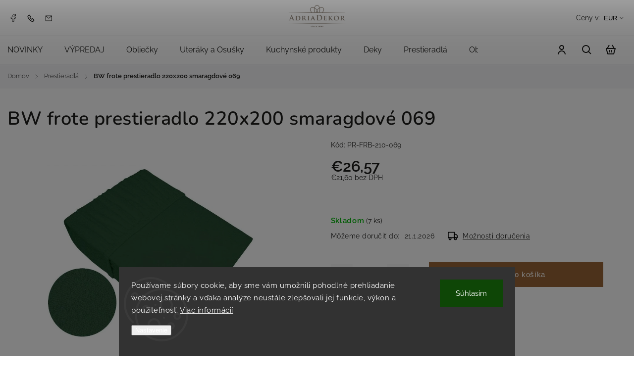

--- FILE ---
content_type: text/css; charset=utf-8
request_url: https://cdn.myshoptet.com/usr/542540.myshoptet.com/user/documents/style.css?v=1.02
body_size: 5
content:
.top-navigation-bar .top-navigation-tools>.dropdown{display:none}#navigation .navigationActions li.ext:first-of-type{display:none}.id--16 .co-basic-information>.row>.col-sm-6:nth-of-type(2){display:none}

--- FILE ---
content_type: application/javascript; charset=utf-8
request_url: https://cdn.myshoptet.com/usr/542540.myshoptet.com/user/documents/script.js?v=1.07
body_size: 282
content:

function priceList() {
  if ($('.top-navigation-bar').length) {
    if ((dataLayer[0].shoptet.customer.priceListId == 10 ) || (dataLayer[0].shoptet.customer.priceListId == 13 ) || (dataLayer[0].shoptet.customer.priceListId == 19 )){
    } else {
      $('.top-navigation-bar .top-navigation-tools > .dropdown').css('display','flex');
    }
  }
  if ($('#navigation .navigationActions').length) {
    if ((dataLayer[0].shoptet.customer.priceListId == 10 ) || (dataLayer[0].shoptet.customer.priceListId == 13 ) || (dataLayer[0].shoptet.customer.priceListId == 19 )){
    } else {
      $('#navigation .navigationActions li.ext:first-of-type').css('display','block');
    }
  }
  if ($('.id--16').length) {
    if ((dataLayer[0].shoptet.customer.priceListId == 10 ) || (dataLayer[0].shoptet.customer.priceListId == 13 ) || (dataLayer[0].shoptet.customer.priceListId == 19 )){
    } else {
      $('.co-basic-information > .row > .col-sm-6:nth-of-type(2)').css('display','block');
    }
  }  
}
priceList();

$(document).ready(function(){
  if ((dataLayer[0].shoptet.customer.priceListId == 19 ) && (dataLayer[0].shoptet.currency != "HUF" )) {
    window.location.href = "https://542540.myshoptet.com//action/Currency/changeCurrency/?currencyCode=HUF";
  }
  if ((dataLayer[0].shoptet.customer.priceListId == 13 ) && (dataLayer[0].shoptet.currency != "CZK" )) {
    window.location.href = "https://542540.myshoptet.com//action/Currency/changeCurrency/?currencyCode=CZK";
  }
  if ((dataLayer[0].shoptet.customer.priceListId == 10 ) && (dataLayer[0].shoptet.currency != "EUR" )) {
    window.location.href = "https://542540.myshoptet.com//action/Currency/changeCurrency/?currencyCode=EUR";
  }
});